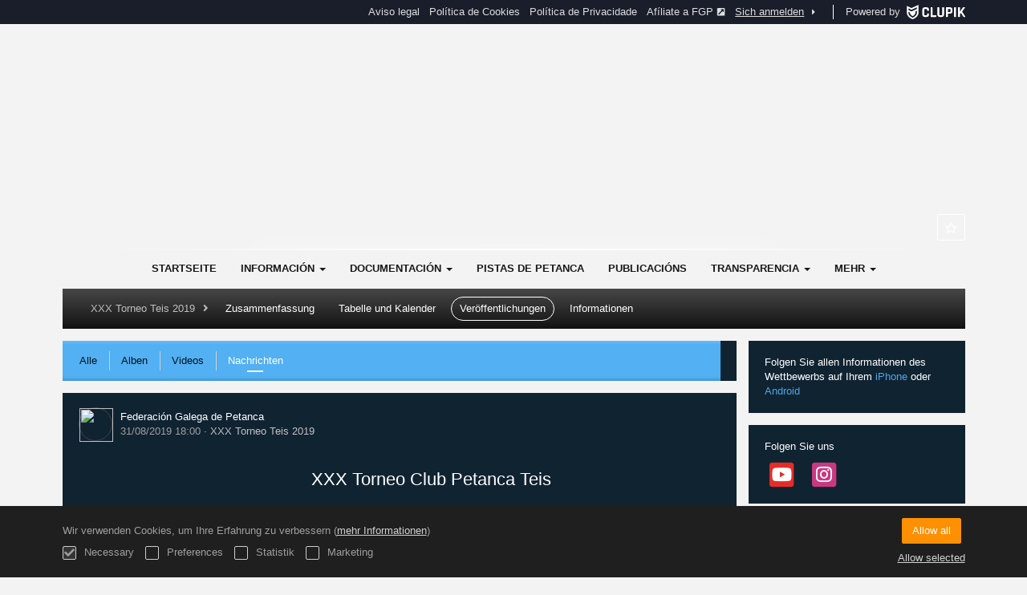

--- FILE ---
content_type: text/html; charset=UTF-8
request_url: https://fgpetanca.org/de/tournament/864627/posts/news
body_size: 6367
content:
<!DOCTYPE html>
<html prefix="og: http://ogp.me/ns# fb: http://ogp.me/ns/fb#" lang="de">
	<head>
		<meta charset="utf-8">

				<meta http-equiv="X-UA-Compatible" content="IE=edge">
		<meta name="apple-mobile-web-app-capable" content="yes">
		<meta name="viewport" content="width=device-width, initial-scale=1">

				<title>Nachrichten | Ver&ouml;ffentlichungen | XXX Torneo Teis 2019 | Federaci&oacute;n Galega de Petanca</title>
		<meta name="description" content="Einzelheiten zu: nombre. Zugang zu seinen Ranglisten und Ergebnissen, Kalendern haben.">
		<meta name="keywords" content="Clupik, Sport, Auszeichnungen, Medaillen, Turniere">
		<meta name="author" content="Clupik">
		<meta name="generator" content="Clupik">
				<link rel="shortcut icon" href="https://cdn.leverade.com/files/Cq7HHcvbV5.16x16.R.O.ICO.ico">

					<link rel="canonical" href="https://fgpetanca.org/de/tournament/864627/posts/news">
			<link rel="alternate" href="https://fgpetanca.org/tournament/864627/posts/news" hreflang="x-default">
			<link rel="alternate" href="https://fgpetanca.org/ca/tournament/864627/posts/news" hreflang="ca">
			<link rel="alternate" href="https://fgpetanca.org/de/tournament/864627/posts/news" hreflang="de">
			<link rel="alternate" href="https://fgpetanca.org/en/tournament/864627/posts/news" hreflang="en">
			<link rel="alternate" href="https://fgpetanca.org/es/tournament/864627/posts/news" hreflang="es">
			<link rel="alternate" href="https://fgpetanca.org/eu/tournament/864627/posts/news" hreflang="eu">
			<link rel="alternate" href="https://fgpetanca.org/fr/tournament/864627/posts/news" hreflang="fr">
			<link rel="alternate" href="https://fgpetanca.org/it/tournament/864627/posts/news" hreflang="it">
			<link rel="alternate" href="https://fgpetanca.org/pt/tournament/864627/posts/news" hreflang="pt">
	
		
		<link href="https://accounts.leverade.com/css/font-awesome.css?id=f8ba4434483ee01b1e53" media="all" type="text/css" rel="stylesheet">


<link href="https://static.leverade.com/css/d12d218010075cfe3d4a9c7d1c1bb30b.css?t=7" media="all" type="text/css" rel="stylesheet">



					<link href="https://fgpetanca.org/de/custom-stylesheet.css?c=%2352b0f3&amp;7c79b6bddb286d34d9a1b3c3f9f440a2&amp;d1677210" media="all" type="text/css" rel="stylesheet">
	
	
	
		
		<!--[if lt IE 9]>
			<script src="https://oss.maxcdn.com/html5shiv/3.7.2/html5shiv.min.js"></script>
			<script src="https://oss.maxcdn.com/respond/1.4.2/respond.min.js"></script>
		<![endif]-->

		<meta property="og:url" content="https://fgpetanca.org/de/tournament/864627/posts/news">
		<meta property="og:site_name" content="Federaci&oacute;n Galega de Petanca">
		<meta property="og:title" content="Nachrichten | Ver&ouml;ffentlichungen | XXX Torneo Teis 2019 | Federaci&oacute;n Galega de Petanca">
		<meta property="og:description" content="Einzelheiten zu: nombre. Zugang zu seinen Ranglisten und Ergebnissen, Kalendern haben.">
		<meta property="og:image" content="https://cdn.leverade.com/files/A53rsHK088.550x160.R.O.png">
		<meta property="og:type" content="website">
		<meta property="og:locale" content="de_DE">
					<meta property="og:locale:alternate" content="ca_ES">
					<meta property="og:locale:alternate" content="en_US">
					<meta property="og:locale:alternate" content="es_ES">
					<meta property="og:locale:alternate" content="eu_ES">
					<meta property="og:locale:alternate" content="fr_FR">
					<meta property="og:locale:alternate" content="it_IT">
					<meta property="og:locale:alternate" content="pt_BR">
		
		
		<meta name="twitter:card" content="summary_large_image">
				
		<link rel="apple-touch-icon" sizes="57x57" href="https://cdn.leverade.com/files/Cq7HHcvbV5.57x57.R.O.gif">
		<link rel="apple-touch-icon" sizes="60x60" href="https://cdn.leverade.com/files/Cq7HHcvbV5.60x60.R.O.gif">
		<link rel="apple-touch-icon" sizes="72x72" href="https://cdn.leverade.com/files/Cq7HHcvbV5.72x72.R.O.gif">
		<link rel="apple-touch-icon" sizes="76x76" href="https://cdn.leverade.com/files/Cq7HHcvbV5.76x76.R.O.gif">
		<link rel="apple-touch-icon" sizes="114x114" href="https://cdn.leverade.com/files/Cq7HHcvbV5.114x114.R.O.gif">
		<link rel="apple-touch-icon" sizes="120x120" href="https://cdn.leverade.com/files/Cq7HHcvbV5.120x120.R.O.gif">
		<link rel="apple-touch-icon" sizes="144x144" href="https://cdn.leverade.com/files/Cq7HHcvbV5.144x144.R.O.gif">
		<link rel="apple-touch-icon" sizes="152x152" href="https://cdn.leverade.com/files/Cq7HHcvbV5.152x152.R.O.gif">
		<link rel="apple-touch-icon" sizes="180x180" href="https://cdn.leverade.com/files/Cq7HHcvbV5.180x180.R.O.gif">
		<link rel="icon" type="image/png" sizes="192x192"  href="https://cdn.leverade.com/files/Cq7HHcvbV5.192x192.R.O.gif">
		<link rel="icon" type="image/png" sizes="32x32" href="https://cdn.leverade.com/files/Cq7HHcvbV5.32x32.R.O.gif">
		<link rel="icon" type="image/png" sizes="96x96" href="https://cdn.leverade.com/files/Cq7HHcvbV5.96x96.R.O.gif">
		<link rel="icon" type="image/png" sizes="16x16" href="https://cdn.leverade.com/files/Cq7HHcvbV5.16x16.R.O.gif">
		<link rel="manifest" href="https://fgpetanca.org/de/manifest.json">
		<meta name="msapplication-TileColor" content="#ffffff">
		<meta name="msapplication-TileImage" content="https://cdn.leverade.com/files/Cq7HHcvbV5.144x144.R.O.gif">
		<meta name="theme-color" content="#52b0f3">
	</head>
	<body data-path="/tournament/864627/posts/news" class="gray" itemscope="itemscope" itemtype="http://schema.org/WebPage">
					<div class="prewrap">
		
					<div class="wrapper">
		
									<script src="https://fgpetanca.org/de/js/analytics.js?m=233231"></script>

									<header class="navbar navbar-fixed-top navbar-default" role="banner">
				<nav class="container" role="navigation">
	<div class="navbar-header navbar-right">
		<p class="navbar-text">Powered by</p>
		<a class="navbar-brand" href="https://clupik.pro/de/">
			<img alt="Clupik" src="https://static.leverade.com/img/brand-logo-white.svg">
		</a>
	</div>
	<div id="custom-top-navbar-header" class="navbar-header navbar-left">
		<button aria-label="Menü" id="top-header-navbar-button" type="button" class="navbar-toggle collapsed" data-toggle="collapse" data-target="#custom-top-navbar">
			<i class="fa fa-bars"></i>
		</button>
	</div>
	<div id="custom-top-navbar" class="collapse navbar-collapse navbar-right">
		<ul class="nav navbar-nav ">
							<li><a class ="btn btn-default" href="https://fgpetanca.org/de/section/aviso-legal">Aviso legal</a></li>							<li><a class ="btn btn-default" href="https://fgpetanca.org/de/section/politica-de-cookies">Política de Cookies</a></li>							<li><a class ="btn btn-default" href="https://fgpetanca.org/de/section/politica-de-privacidade">Política de Privacidade</a></li>							<li><a class ="btn btn-default" href="https://leverade.com/es/signup?client_id=233231&r=https%3A%2F%2Fleverade.com%2Fregistration%3Fmanager%3D233231%26target%3Dprofile%26owned%3Dtrue" target="_blank">Afíliate a FGP<span class="small quarter-padd-left"><i class="fa fa-external-link-square"></i></span></a></li>					</ul>
		<ul class="nav navbar-nav">
							<li>
					<a class="upper-navbar__login-button" href="https://clupik.pro/de/oauth/request_token?client_id=233231&redirect_uri=https%3A%2F%2Ffgpetanca.org%2Foauth%2Fcallback&redirect=https%3A%2F%2Ffgpetanca.org%2Fde%2Ftournament%2F864627%2Fposts%2Fnews">
						<span class="underline">Sich anmelden</span><!--
						--><small class="half-padd-left"><i class="fa fa-caret-right"></i></small>
					</a>
				</li>
					</ul>
	</div>
</nav>
			</header>
			
			
						<div id="manager-header" class="no-print">
		<div class="navigation">
		<div class="gradient">
			<div class="container">
				<div>
						<img src="https://cdn.leverade.com/thumbnails/OaVxIiruxir8.90x90.jpg">
					<div>
							<a href="https://fgpetanca.org">Federación Galega de Petanca</a>
			<h1 class="p">XXX Torneo Teis 2019</h1>
						</div>
				</div>
								<div>	<a class="ml-popup-trigger btn-light btn btn-default" href="https://fgpetanca.org/de/signup-required?a=follow&m=233231" title="Folgen"><i class="fa-fw fa-star-o fa"></i> </a></div>
				<nav>
					<ul class="ml-menu underlined"><li><a class="" data-slug="inicio" href="https://fgpetanca.org/de/">Startseite</a></li><li><div class="triggers-container"><div class="dropdown" data-slug="informacion"><a href="#" class="dropdown-toggle" data-toggle="dropdown">Información <span class="caret"></span></a><ul class="dropdown-menu dropdown-menu-right"><li><a class="" data-slug="ano-2026" href="https://fgpetanca.org/de/section/ano-2026">Ano 2026</a></li><li><a class="" data-slug="ano-2025" href="https://fgpetanca.org/de/section/ano-2025">Ano 2025</a></li><li><a class="" data-slug="ano-2024" href="https://fgpetanca.org/de/section/ano-2024">Ano 2024</a></li><li><a class="" data-slug="ano-2023" href="https://fgpetanca.org/de/section/ano-2023">Ano 2023</a></li><li><a class="" data-slug="ano-2022" href="https://fgpetanca.org/de/section/ano-2022">Ano 2022</a></li><li><a class="" data-slug="ano-2021" href="https://fgpetanca.org/de/section/ano-2021">Ano 2021</a></li><li><a class="" data-slug="ano-2020" href="https://fgpetanca.org/de/section/ano-2020">Ano 2020</a></li><li><a class="" data-slug="ano-2019" href="https://fgpetanca.org/de/section/ano-2019">Ano 2019</a></li><li><a class="" data-slug="ano-2018" href="https://fgpetanca.org/de/section/ano-2018">Ano 2018</a></li><li><a class="" data-slug="ano-2017" href="https://fgpetanca.org/de/section/ano-2017">Ano 2017</a></li><li><a class="" data-slug="anos-anteriores-antiga-web" href="https://fgpetanca.org/de/section/anos-anteriores-antiga-web">Anos anteriores antiga web</a></li></ul></div></div></li><li><div class="triggers-container"><div class="dropdown" data-slug="documentacion"><a href="#" class="dropdown-toggle" data-toggle="dropdown">Documentación <span class="caret"></span></a><ul class="dropdown-menu dropdown-menu-right"><li><a class="" data-slug="regulamentos" href="https://fgpetanca.org/de/section/regulamentos">Regulamentos</a></li><li><a class="" data-slug="seccion-3" href="https://fgpetanca.org/de/section/seccion-3">Protocolos</a></li><li><a class="" data-slug="dereitos-de-todos-os-membros-da-fgp" href="https://fgpetanca.org/de/section/dereitos-de-todos-os-membros-da-fgp">Dereitos de todos os membros da FGP</a></li><li><a class="" data-slug="formularos" href="https://fgpetanca.org/de/section/formularos">Formularios</a></li><li><a class="" data-slug="seccion-2" href="https://fgpetanca.org/de/section/seccion-2">Manuais</a></li><li><a class="" data-slug="para-darse-de-alta-na-fgp" href="https://fgpetanca.org/de/section/para-darse-de-alta-na-fgp">Para Darse de Alta Na FGP</a></li><li><a class="" data-slug="seguros" href="https://fgpetanca.org/de/section/seguros">Seguros</a></li><li><a class="" data-slug="xuiz-unico" href="https://fgpetanca.org/de/section/xuiz-unico">Comité de Competición e Comité de Apelación</a></li></ul></div></div></li><li><a class="" data-slug="pistas-de-petanca" href="https://fgpetanca.org/de/section/pistas-de-petanca">Pistas de Petanca</a></li><li><a class="" data-slug="publicaciones" href="https://fgpetanca.org/de/posts">Publicacións</a></li><li><div class="triggers-container"><div class="dropdown" data-slug="transparencia"><a href="#" class="dropdown-toggle" data-toggle="dropdown">Transparencia <span class="caret"></span></a><ul class="dropdown-menu dropdown-menu-right"><li><a class="" data-slug="informacion-institucional-actual" href="https://fgpetanca.org/de/section/informacion-institucional-actual">Información institucional, organizativa e de planificación</a></li><li><a class="" data-slug="informacion-economica-actual" href="https://fgpetanca.org/de/section/informacion-economica-actual">Información económica, orzamentaria e estatística</a></li><li><a class="" data-slug="informacion-institucional-anos-anteriores" href="https://fgpetanca.org/de/section/informacion-institucional-anos-anteriores">Información Institucional anos anteriores</a></li><li><a class="" data-slug="informacion-economica" href="https://fgpetanca.org/de/section/informacion-economica">Información Económica anos anteriores</a></li></ul></div></div></li><li><a class="" data-slug="elecciones" href="https://fgpetanca.org/de/section/elecciones">Proceso electoral FEP</a></li><li class="dropdown hidden"><a href="#" class="dropdown-toggle" data-toggle="dropdown"  ><span class="hidden-xs">Mehr</span><span class="visible-xs-inline">Menü</span> <span class="caret"></span></a><ul  class="dropdown-menu dropdown-menu-right"></ul></li></ul>				</nav>
			</div>
		</div>
	</div>
			<div class="navbar navbar-inverse marginless">
		<div class="container">
			<div class="auto-row">
				<div class="col-min text-nowrap hidden-xs">
										<span class="padd-left half-padd-right inline-block ellipsis" title="XXX Torneo Teis 2019" data-placement="bottom">
						XXX Torneo Teis 2019					</span><i class="fa fa-angle-right"></i>
				</div>
				<div class="col-max">
					<ul class="ml-menu"><li><a class="" href="https://fgpetanca.org/de/tournament/864627/summary">Zusammenfassung</a></li><li><a class="" href="https://fgpetanca.org/de/tournament/864627/ranking">Tabelle und Kalender</a></li><li><a class="active" href="https://fgpetanca.org/de/tournament/864627/posts">Veröffentlichungen</a></li><li><a class="" href="https://fgpetanca.org/de/tournament/864627/information">Informationen</a></li><li class="dropdown hidden"><a href="#" class="dropdown-toggle" data-toggle="dropdown"  ><span class="hidden-xs">Mehr</span><span class="visible-xs-inline">Menü</span> <span class="caret"></span></a><ul  class="dropdown-menu dropdown-menu-right"></ul></li></ul>				</div>
			</div>
		</div>
	</div>
</div>
				<main class="container">
											<div class="row">
			<div class="col-sm-9">
					
	<div class="box-info full">
				<div class="flex flex-align-center">
			<div class="marg-right flex-full">
				<ul class="ml-menu underlined"><li><a class="" href="https://fgpetanca.org/de/tournament/864627/posts">Alle</a></li><li><a class="" href="https://fgpetanca.org/de/tournament/864627/posts/album">Alben</a></li><li><a class="" href="https://fgpetanca.org/de/tournament/864627/posts/video">Videos</a></li><li><a class="active" href="https://fgpetanca.org/de/tournament/864627/posts/news">Nachrichten</a></li><li class="dropdown hidden"><a href="#" class="dropdown-toggle" data-toggle="dropdown"  ><span class="hidden-xs">Mehr</span><span class="visible-xs-inline">Menü</span> <span class="caret"></span></a><ul  class="dropdown-menu dropdown-menu-right"></ul></li></ul>			</div>
					</div>
			</div>
	<div class="posts-container">
						<div class="box-info post-container">
	<div class="post-header">
		<img class="media-object" src="https://cdn.leverade.com/thumbnails/OaVxIiruxir8.60x60.jpg">
		<div class="width-0-0">
			<div>
				<div>
					Federación Galega de Petanca				</div>
				<div>
					<span>31/08/2019 18:00</span>
											<span>&middot; XXX Torneo Teis 2019</span>
																			</div>
			</div>
		</div>
			</div>
	<div class="box-info full">
	<div class="half-padd-all relative">
		<div class="flex flex-xs-column flex-xs-align-center overflow-hidden">
							<div class="public-news-header half-marg-all">
					<img src="https://cdn.leverade.com/files/bILg14nsKW.1170x1170.A.C.jpg" alt="">
				</div>
						<div class="half-marg-all">
				<h2 class="h3 text-normal">XXX Torneo Club Petanca Teis</h2>
				<p class="padd-top">
					Rematou o XXX Torneo Club Petanca Teis, donde o TEIS A porclamase por segunda vez consecutiva Campión do Torneo.
Participaron un total 174 deportistas de 72 equipos.									</p>
				<a class="absolute" href="https://fgpetanca.org/de/posts/news/280105">
					<span class="sr-only">Siehe</span>
				</a>
			</div>
		</div>
	</div>
</div>
	<div class="new-social-bar">
				<div class="summary">
			0 Wie		</div>
		<hr>
		<a class="btn-light btn-like ml-popup-trigger btn btn-default" href="https://fgpetanca.org/de/signup-required?a=like&m=233231"><i class="fa-fw fa-heart-o fa"></i> Wie<input type="hidden" name="text" value="true"></a>		<div class="share-buttons hide"><a class="btn-light btn btn-default" href="https://www.facebook.com/sharer/sharer.php?u=https://fgpetanca.org/de/posts/news/280105&amp;t=XXX Torneo Club Petanca Teis" target="_blank"><i class="fa-fw fa fa-facebook"></i> </a><a class="btn-light btn btn-default" href="https://twitter.com/share?url=https://fgpetanca.org/de/posts/news/280105&amp;text=XXX Torneo Club Petanca Teis" target="_blank"><i class="fa-fw fa fa-twitter"></i> </a><a class="btn-light btn btn-default" href="https://plus.google.com/share?url=https://fgpetanca.org/de/posts/news/280105" target="_blank"><i class="fa-fw fa-google-plus fa"></i> </a></div><button type="button" class="btn btn-default btn-light" data-toggle="popover" data-placement="top" data-html-content=".share-buttons" data-container="body"><i class="fa fa-share"></i> Teilen</button>	</div>
</div>
				</div>
							</div>
			<div class="col-sm-3 no-print">
																		<div class="box-info">
	Folgen Sie allen Informationen des Wettbewerbs auf Ihrem <a href="https://itunes.apple.com/app/leverade/id1078927021" target="_blank">iPhone</a> oder <a href="https://play.google.com/store/apps/details?id=com.mileyenda.app&referrer=utm_source%3Dfgpetanca.org%26utm_medium%3Dwebsite%26utm_content%3Dsidebar%26utm_campaign%3Dpublic-tournament" target="_blank">Android</a></div>
													<div class="box-info clearfix">
				<div class="half-padd-bottom">
					Folgen Sie uns				</div>
									<a class="half-marg-right pull-left" href="https://www.youtube.com/channel/UCWoNeuS7vCvVBX62Lab5Z5A" target="_blank">
						<span class="fa-stack fa-lg">
							<i class="fa fa-color-youtube fa-stack-2x fa-square"></i>
							<i class="fa fa-color-white fa-stack-1-3x fa-youtube"></i>
						</span>
					</a>
																									<a class="half-marg-right pull-left" href="https://www.instagram.com/fgpetanca" target="_blank">
						<span class="fa-stack fa-lg">
							<i class="fa fa-color-instagram fa-stack-2x fa-square"></i>
							<i class="fa fa-color-white fa-stack-1-3x fa-instagram"></i>
						</span>
					</a>
							</div>
																	</div>
		</div>
						
							</main>

			
						<div class="nocss">
				<hr>
				Ihr Browser war nicht in der Lage, alle Ressourcen unserer Website zu laden, es ist möglich, dass sie durch eine Firewall, einen Proxy, eine Ergänzung oder die Konfiguration Ihres Browsers blockiert wurden.<br><br>Sie können versuchen, Strg + F5 oder Strg + Umschalt + R zu drücken, um Ihren Browser zu zwingen, erneut zu versuchen, sie herunterzuladen, oder, falls dies nicht funktioniert, einen anderen Browser zu benutzen oder Ihren Systemadministrator oder Internet-Provider zu kontaktieren, um dieses Problem zu lösen.				<hr>
			</div>
			<noscript class="container">
				<div class="box-info">
					Ihr Browser unterstützt derzeit JavaScript nicht, entweder von Natur aus oder weil es durch eine Firewall, einen Proxy, ein Add-on oder Ihre Browsereinstellungen blockiert wurde.<br><br>Diese Website macht intensiven Gebrauch von dieser Technologie und funktioniert nicht richtig, wenn diese deaktiviert ist. Wir empfehlen Ihnen daher, einen anderen Browser mit JavaScript-Unterstützung zu verwenden, diese für diese Seite zu aktivieren oder Ihren Systemadministrator oder Internet-Provider zu kontaktieren, um dieses Problem zu lösen.				</div>
				<hr class="nocss">
			</noscript>

						<div class="push"></div>
			</div>
				<footer role="contentinfo" itemscope="itemscope" itemtype="http://schema.org/WPFooter">
		<div class="container">
						<div>
			<span>2026 Federación Galega de Petanca</span>
			<span class="dropdown dropup">
				<a href="#" class="dropdown-toggle light-footer-custom-domain" data-toggle="dropdown">Language</a>
				<span class="caret"></span>
				<ul class="dropdown-menu">
											<li>
							<a href="https://fgpetanca.org/ca/tournament/864627/posts/news">Català [ca]</a>
						</li>
											<li class="active">
							<a href="https://fgpetanca.org/de/tournament/864627/posts/news">Deutsch [de]</a>
						</li>
											<li>
							<a href="https://fgpetanca.org/en/tournament/864627/posts/news">English [en]</a>
						</li>
											<li>
							<a href="https://fgpetanca.org/es/tournament/864627/posts/news">Español [es]</a>
						</li>
											<li>
							<a href="https://fgpetanca.org/eu/tournament/864627/posts/news">Euskera [eu]</a>
						</li>
											<li>
							<a href="https://fgpetanca.org/fr/tournament/864627/posts/news">Français [fr]</a>
						</li>
											<li>
							<a href="https://fgpetanca.org/it/tournament/864627/posts/news">Italiano [it]</a>
						</li>
											<li>
							<a href="https://fgpetanca.org/pt/tournament/864627/posts/news">Português [pt]</a>
						</li>
									</ul>
			</span>
		</div>
		<div class="diamond-footer diamond-footer-dark padd-left">
			<a href="https://leverade.com/help" class="light-footer-custom-domain" target="_blank">Hilfe</a>
			<a href="https://clupik.pro/de/terms" class="light-footer-custom-domain" target="_blank">Bedingungen</a>
			<a href="https://clupik.pro/de/" target="_blank">
				<img alt="Powered by Clupik" src="https://static.leverade.com/img/powered_by_brand_logo.svg">
			</a>
		</div>
			</div>
	</footer>
		
					<script src="https://static.leverade.com/js/977ddd285715ac37819f46a0969e1a12.js"></script>
		<script src="https://fgpetanca.org/de/js/support_chat.js?m=233231&s=0"></script>
		
							<div id="happycookies" style="display: none;">
	<div class="toast">
		<div class="container">
			<div class="flex flex-align-center flex-justify-space flex-xs-column">
				<div>
					<div class="half-marg-bottom">
						Wir verwenden Cookies, um Ihre Erfahrung zu verbessern						(<a href="https://clupik.pro/de/cookies">mehr Informationen</a>)
					</div>
					<div class="negative-half-marg-bottom">
						<label class="inline-block half-marg-bottom half-marg-right">
							<input disabled="disabled" checked="checked" type="checkbox" name="necessary" value="1">							Necessary						</label>
						<label class="inline-block half-marg-bottom half-marg-right">
							<input type="checkbox" name="preferences" value="1">							Preferences						</label>
						<label class="inline-block half-marg-bottom half-marg-right">
							<input type="checkbox" name="statistics" value="1">							Statistik						</label>
						<label class="inline-block half-marg-bottom">
							<input type="checkbox" name="marketing" value="1">							Marketing						</label>
					</div>
				</div>
				<div class="text-center half-marg-top-xs">
					<button class="btn btn-leverade happycookies-close">
						Allow all					</button>
					<a class="block half-marg-top happycookies-close">
						Allow selected					</a>
				</div>
			</div>
		</div>
	</div>
</div>
		
					</div>
			</body>
</html>
